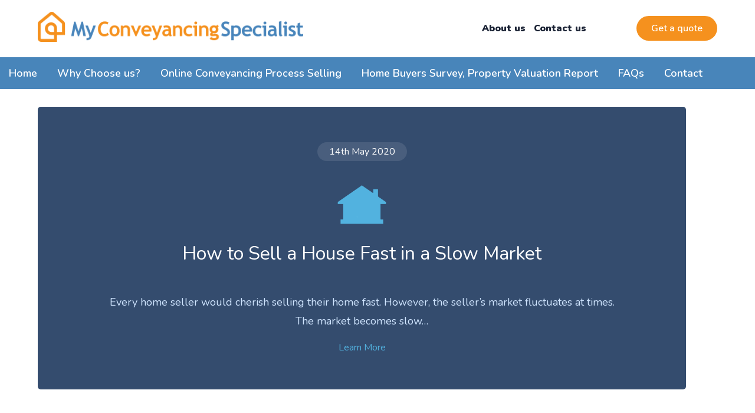

--- FILE ---
content_type: text/html; charset=UTF-8
request_url: https://www.myconveyancingspecialist.com/tag/slow-market/
body_size: 19118
content:
<!DOCTYPE html>

<html class="no-js" lang="en-GB">
	<head><meta charset="UTF-8"><script>if(navigator.userAgent.match(/MSIE|Internet Explorer/i)||navigator.userAgent.match(/Trident\/7\..*?rv:11/i)){var href=document.location.href;if(!href.match(/[?&]nowprocket/)){if(href.indexOf("?")==-1){if(href.indexOf("#")==-1){document.location.href=href+"?nowprocket=1"}else{document.location.href=href.replace("#","?nowprocket=1#")}}else{if(href.indexOf("#")==-1){document.location.href=href+"&nowprocket=1"}else{document.location.href=href.replace("#","&nowprocket=1#")}}}}</script><script>(()=>{class RocketLazyLoadScripts{constructor(){this.v="2.0.4",this.userEvents=["keydown","keyup","mousedown","mouseup","mousemove","mouseover","mouseout","touchmove","touchstart","touchend","touchcancel","wheel","click","dblclick","input"],this.attributeEvents=["onblur","onclick","oncontextmenu","ondblclick","onfocus","onmousedown","onmouseenter","onmouseleave","onmousemove","onmouseout","onmouseover","onmouseup","onmousewheel","onscroll","onsubmit"]}async t(){this.i(),this.o(),/iP(ad|hone)/.test(navigator.userAgent)&&this.h(),this.u(),this.l(this),this.m(),this.k(this),this.p(this),this._(),await Promise.all([this.R(),this.L()]),this.lastBreath=Date.now(),this.S(this),this.P(),this.D(),this.O(),this.M(),await this.C(this.delayedScripts.normal),await this.C(this.delayedScripts.defer),await this.C(this.delayedScripts.async),await this.T(),await this.F(),await this.j(),await this.A(),window.dispatchEvent(new Event("rocket-allScriptsLoaded")),this.everythingLoaded=!0,this.lastTouchEnd&&await new Promise(t=>setTimeout(t,500-Date.now()+this.lastTouchEnd)),this.I(),this.H(),this.U(),this.W()}i(){this.CSPIssue=sessionStorage.getItem("rocketCSPIssue"),document.addEventListener("securitypolicyviolation",t=>{this.CSPIssue||"script-src-elem"!==t.violatedDirective||"data"!==t.blockedURI||(this.CSPIssue=!0,sessionStorage.setItem("rocketCSPIssue",!0))},{isRocket:!0})}o(){window.addEventListener("pageshow",t=>{this.persisted=t.persisted,this.realWindowLoadedFired=!0},{isRocket:!0}),window.addEventListener("pagehide",()=>{this.onFirstUserAction=null},{isRocket:!0})}h(){let t;function e(e){t=e}window.addEventListener("touchstart",e,{isRocket:!0}),window.addEventListener("touchend",function i(o){o.changedTouches[0]&&t.changedTouches[0]&&Math.abs(o.changedTouches[0].pageX-t.changedTouches[0].pageX)<10&&Math.abs(o.changedTouches[0].pageY-t.changedTouches[0].pageY)<10&&o.timeStamp-t.timeStamp<200&&(window.removeEventListener("touchstart",e,{isRocket:!0}),window.removeEventListener("touchend",i,{isRocket:!0}),"INPUT"===o.target.tagName&&"text"===o.target.type||(o.target.dispatchEvent(new TouchEvent("touchend",{target:o.target,bubbles:!0})),o.target.dispatchEvent(new MouseEvent("mouseover",{target:o.target,bubbles:!0})),o.target.dispatchEvent(new PointerEvent("click",{target:o.target,bubbles:!0,cancelable:!0,detail:1,clientX:o.changedTouches[0].clientX,clientY:o.changedTouches[0].clientY})),event.preventDefault()))},{isRocket:!0})}q(t){this.userActionTriggered||("mousemove"!==t.type||this.firstMousemoveIgnored?"keyup"===t.type||"mouseover"===t.type||"mouseout"===t.type||(this.userActionTriggered=!0,this.onFirstUserAction&&this.onFirstUserAction()):this.firstMousemoveIgnored=!0),"click"===t.type&&t.preventDefault(),t.stopPropagation(),t.stopImmediatePropagation(),"touchstart"===this.lastEvent&&"touchend"===t.type&&(this.lastTouchEnd=Date.now()),"click"===t.type&&(this.lastTouchEnd=0),this.lastEvent=t.type,t.composedPath&&t.composedPath()[0].getRootNode()instanceof ShadowRoot&&(t.rocketTarget=t.composedPath()[0]),this.savedUserEvents.push(t)}u(){this.savedUserEvents=[],this.userEventHandler=this.q.bind(this),this.userEvents.forEach(t=>window.addEventListener(t,this.userEventHandler,{passive:!1,isRocket:!0})),document.addEventListener("visibilitychange",this.userEventHandler,{isRocket:!0})}U(){this.userEvents.forEach(t=>window.removeEventListener(t,this.userEventHandler,{passive:!1,isRocket:!0})),document.removeEventListener("visibilitychange",this.userEventHandler,{isRocket:!0}),this.savedUserEvents.forEach(t=>{(t.rocketTarget||t.target).dispatchEvent(new window[t.constructor.name](t.type,t))})}m(){const t="return false",e=Array.from(this.attributeEvents,t=>"data-rocket-"+t),i="["+this.attributeEvents.join("],[")+"]",o="[data-rocket-"+this.attributeEvents.join("],[data-rocket-")+"]",s=(e,i,o)=>{o&&o!==t&&(e.setAttribute("data-rocket-"+i,o),e["rocket"+i]=new Function("event",o),e.setAttribute(i,t))};new MutationObserver(t=>{for(const n of t)"attributes"===n.type&&(n.attributeName.startsWith("data-rocket-")||this.everythingLoaded?n.attributeName.startsWith("data-rocket-")&&this.everythingLoaded&&this.N(n.target,n.attributeName.substring(12)):s(n.target,n.attributeName,n.target.getAttribute(n.attributeName))),"childList"===n.type&&n.addedNodes.forEach(t=>{if(t.nodeType===Node.ELEMENT_NODE)if(this.everythingLoaded)for(const i of[t,...t.querySelectorAll(o)])for(const t of i.getAttributeNames())e.includes(t)&&this.N(i,t.substring(12));else for(const e of[t,...t.querySelectorAll(i)])for(const t of e.getAttributeNames())this.attributeEvents.includes(t)&&s(e,t,e.getAttribute(t))})}).observe(document,{subtree:!0,childList:!0,attributeFilter:[...this.attributeEvents,...e]})}I(){this.attributeEvents.forEach(t=>{document.querySelectorAll("[data-rocket-"+t+"]").forEach(e=>{this.N(e,t)})})}N(t,e){const i=t.getAttribute("data-rocket-"+e);i&&(t.setAttribute(e,i),t.removeAttribute("data-rocket-"+e))}k(t){Object.defineProperty(HTMLElement.prototype,"onclick",{get(){return this.rocketonclick||null},set(e){this.rocketonclick=e,this.setAttribute(t.everythingLoaded?"onclick":"data-rocket-onclick","this.rocketonclick(event)")}})}S(t){function e(e,i){let o=e[i];e[i]=null,Object.defineProperty(e,i,{get:()=>o,set(s){t.everythingLoaded?o=s:e["rocket"+i]=o=s}})}e(document,"onreadystatechange"),e(window,"onload"),e(window,"onpageshow");try{Object.defineProperty(document,"readyState",{get:()=>t.rocketReadyState,set(e){t.rocketReadyState=e},configurable:!0}),document.readyState="loading"}catch(t){console.log("WPRocket DJE readyState conflict, bypassing")}}l(t){this.originalAddEventListener=EventTarget.prototype.addEventListener,this.originalRemoveEventListener=EventTarget.prototype.removeEventListener,this.savedEventListeners=[],EventTarget.prototype.addEventListener=function(e,i,o){o&&o.isRocket||!t.B(e,this)&&!t.userEvents.includes(e)||t.B(e,this)&&!t.userActionTriggered||e.startsWith("rocket-")||t.everythingLoaded?t.originalAddEventListener.call(this,e,i,o):(t.savedEventListeners.push({target:this,remove:!1,type:e,func:i,options:o}),"mouseenter"!==e&&"mouseleave"!==e||t.originalAddEventListener.call(this,e,t.savedUserEvents.push,o))},EventTarget.prototype.removeEventListener=function(e,i,o){o&&o.isRocket||!t.B(e,this)&&!t.userEvents.includes(e)||t.B(e,this)&&!t.userActionTriggered||e.startsWith("rocket-")||t.everythingLoaded?t.originalRemoveEventListener.call(this,e,i,o):t.savedEventListeners.push({target:this,remove:!0,type:e,func:i,options:o})}}J(t,e){this.savedEventListeners=this.savedEventListeners.filter(i=>{let o=i.type,s=i.target||window;return e!==o||t!==s||(this.B(o,s)&&(i.type="rocket-"+o),this.$(i),!1)})}H(){EventTarget.prototype.addEventListener=this.originalAddEventListener,EventTarget.prototype.removeEventListener=this.originalRemoveEventListener,this.savedEventListeners.forEach(t=>this.$(t))}$(t){t.remove?this.originalRemoveEventListener.call(t.target,t.type,t.func,t.options):this.originalAddEventListener.call(t.target,t.type,t.func,t.options)}p(t){let e;function i(e){return t.everythingLoaded?e:e.split(" ").map(t=>"load"===t||t.startsWith("load.")?"rocket-jquery-load":t).join(" ")}function o(o){function s(e){const s=o.fn[e];o.fn[e]=o.fn.init.prototype[e]=function(){return this[0]===window&&t.userActionTriggered&&("string"==typeof arguments[0]||arguments[0]instanceof String?arguments[0]=i(arguments[0]):"object"==typeof arguments[0]&&Object.keys(arguments[0]).forEach(t=>{const e=arguments[0][t];delete arguments[0][t],arguments[0][i(t)]=e})),s.apply(this,arguments),this}}if(o&&o.fn&&!t.allJQueries.includes(o)){const e={DOMContentLoaded:[],"rocket-DOMContentLoaded":[]};for(const t in e)document.addEventListener(t,()=>{e[t].forEach(t=>t())},{isRocket:!0});o.fn.ready=o.fn.init.prototype.ready=function(i){function s(){parseInt(o.fn.jquery)>2?setTimeout(()=>i.bind(document)(o)):i.bind(document)(o)}return"function"==typeof i&&(t.realDomReadyFired?!t.userActionTriggered||t.fauxDomReadyFired?s():e["rocket-DOMContentLoaded"].push(s):e.DOMContentLoaded.push(s)),o([])},s("on"),s("one"),s("off"),t.allJQueries.push(o)}e=o}t.allJQueries=[],o(window.jQuery),Object.defineProperty(window,"jQuery",{get:()=>e,set(t){o(t)}})}P(){const t=new Map;document.write=document.writeln=function(e){const i=document.currentScript,o=document.createRange(),s=i.parentElement;let n=t.get(i);void 0===n&&(n=i.nextSibling,t.set(i,n));const c=document.createDocumentFragment();o.setStart(c,0),c.appendChild(o.createContextualFragment(e)),s.insertBefore(c,n)}}async R(){return new Promise(t=>{this.userActionTriggered?t():this.onFirstUserAction=t})}async L(){return new Promise(t=>{document.addEventListener("DOMContentLoaded",()=>{this.realDomReadyFired=!0,t()},{isRocket:!0})})}async j(){return this.realWindowLoadedFired?Promise.resolve():new Promise(t=>{window.addEventListener("load",t,{isRocket:!0})})}M(){this.pendingScripts=[];this.scriptsMutationObserver=new MutationObserver(t=>{for(const e of t)e.addedNodes.forEach(t=>{"SCRIPT"!==t.tagName||t.noModule||t.isWPRocket||this.pendingScripts.push({script:t,promise:new Promise(e=>{const i=()=>{const i=this.pendingScripts.findIndex(e=>e.script===t);i>=0&&this.pendingScripts.splice(i,1),e()};t.addEventListener("load",i,{isRocket:!0}),t.addEventListener("error",i,{isRocket:!0}),setTimeout(i,1e3)})})})}),this.scriptsMutationObserver.observe(document,{childList:!0,subtree:!0})}async F(){await this.X(),this.pendingScripts.length?(await this.pendingScripts[0].promise,await this.F()):this.scriptsMutationObserver.disconnect()}D(){this.delayedScripts={normal:[],async:[],defer:[]},document.querySelectorAll("script[type$=rocketlazyloadscript]").forEach(t=>{t.hasAttribute("data-rocket-src")?t.hasAttribute("async")&&!1!==t.async?this.delayedScripts.async.push(t):t.hasAttribute("defer")&&!1!==t.defer||"module"===t.getAttribute("data-rocket-type")?this.delayedScripts.defer.push(t):this.delayedScripts.normal.push(t):this.delayedScripts.normal.push(t)})}async _(){await this.L();let t=[];document.querySelectorAll("script[type$=rocketlazyloadscript][data-rocket-src]").forEach(e=>{let i=e.getAttribute("data-rocket-src");if(i&&!i.startsWith("data:")){i.startsWith("//")&&(i=location.protocol+i);try{const o=new URL(i).origin;o!==location.origin&&t.push({src:o,crossOrigin:e.crossOrigin||"module"===e.getAttribute("data-rocket-type")})}catch(t){}}}),t=[...new Map(t.map(t=>[JSON.stringify(t),t])).values()],this.Y(t,"preconnect")}async G(t){if(await this.K(),!0!==t.noModule||!("noModule"in HTMLScriptElement.prototype))return new Promise(e=>{let i;function o(){(i||t).setAttribute("data-rocket-status","executed"),e()}try{if(navigator.userAgent.includes("Firefox/")||""===navigator.vendor||this.CSPIssue)i=document.createElement("script"),[...t.attributes].forEach(t=>{let e=t.nodeName;"type"!==e&&("data-rocket-type"===e&&(e="type"),"data-rocket-src"===e&&(e="src"),i.setAttribute(e,t.nodeValue))}),t.text&&(i.text=t.text),t.nonce&&(i.nonce=t.nonce),i.hasAttribute("src")?(i.addEventListener("load",o,{isRocket:!0}),i.addEventListener("error",()=>{i.setAttribute("data-rocket-status","failed-network"),e()},{isRocket:!0}),setTimeout(()=>{i.isConnected||e()},1)):(i.text=t.text,o()),i.isWPRocket=!0,t.parentNode.replaceChild(i,t);else{const i=t.getAttribute("data-rocket-type"),s=t.getAttribute("data-rocket-src");i?(t.type=i,t.removeAttribute("data-rocket-type")):t.removeAttribute("type"),t.addEventListener("load",o,{isRocket:!0}),t.addEventListener("error",i=>{this.CSPIssue&&i.target.src.startsWith("data:")?(console.log("WPRocket: CSP fallback activated"),t.removeAttribute("src"),this.G(t).then(e)):(t.setAttribute("data-rocket-status","failed-network"),e())},{isRocket:!0}),s?(t.fetchPriority="high",t.removeAttribute("data-rocket-src"),t.src=s):t.src="data:text/javascript;base64,"+window.btoa(unescape(encodeURIComponent(t.text)))}}catch(i){t.setAttribute("data-rocket-status","failed-transform"),e()}});t.setAttribute("data-rocket-status","skipped")}async C(t){const e=t.shift();return e?(e.isConnected&&await this.G(e),this.C(t)):Promise.resolve()}O(){this.Y([...this.delayedScripts.normal,...this.delayedScripts.defer,...this.delayedScripts.async],"preload")}Y(t,e){this.trash=this.trash||[];let i=!0;var o=document.createDocumentFragment();t.forEach(t=>{const s=t.getAttribute&&t.getAttribute("data-rocket-src")||t.src;if(s&&!s.startsWith("data:")){const n=document.createElement("link");n.href=s,n.rel=e,"preconnect"!==e&&(n.as="script",n.fetchPriority=i?"high":"low"),t.getAttribute&&"module"===t.getAttribute("data-rocket-type")&&(n.crossOrigin=!0),t.crossOrigin&&(n.crossOrigin=t.crossOrigin),t.integrity&&(n.integrity=t.integrity),t.nonce&&(n.nonce=t.nonce),o.appendChild(n),this.trash.push(n),i=!1}}),document.head.appendChild(o)}W(){this.trash.forEach(t=>t.remove())}async T(){try{document.readyState="interactive"}catch(t){}this.fauxDomReadyFired=!0;try{await this.K(),this.J(document,"readystatechange"),document.dispatchEvent(new Event("rocket-readystatechange")),await this.K(),document.rocketonreadystatechange&&document.rocketonreadystatechange(),await this.K(),this.J(document,"DOMContentLoaded"),document.dispatchEvent(new Event("rocket-DOMContentLoaded")),await this.K(),this.J(window,"DOMContentLoaded"),window.dispatchEvent(new Event("rocket-DOMContentLoaded"))}catch(t){console.error(t)}}async A(){try{document.readyState="complete"}catch(t){}try{await this.K(),this.J(document,"readystatechange"),document.dispatchEvent(new Event("rocket-readystatechange")),await this.K(),document.rocketonreadystatechange&&document.rocketonreadystatechange(),await this.K(),this.J(window,"load"),window.dispatchEvent(new Event("rocket-load")),await this.K(),window.rocketonload&&window.rocketonload(),await this.K(),this.allJQueries.forEach(t=>t(window).trigger("rocket-jquery-load")),await this.K(),this.J(window,"pageshow");const t=new Event("rocket-pageshow");t.persisted=this.persisted,window.dispatchEvent(t),await this.K(),window.rocketonpageshow&&window.rocketonpageshow({persisted:this.persisted})}catch(t){console.error(t)}}async K(){Date.now()-this.lastBreath>45&&(await this.X(),this.lastBreath=Date.now())}async X(){return document.hidden?new Promise(t=>setTimeout(t)):new Promise(t=>requestAnimationFrame(t))}B(t,e){return e===document&&"readystatechange"===t||(e===document&&"DOMContentLoaded"===t||(e===window&&"DOMContentLoaded"===t||(e===window&&"load"===t||e===window&&"pageshow"===t)))}static run(){(new RocketLazyLoadScripts).t()}}RocketLazyLoadScripts.run()})();</script>
		
		<meta name="viewport" content="width=device-width, initial-scale=1.0" >
		<link rel="shortcut icon" href="https://www.myconveyancingspecialist.com/favicon.ico" type="image/x-icon">
		<script type="rocketlazyloadscript">
			FontAwesomeConfig = { searchPseudoElements: true };
		</script>
		<script type="rocketlazyloadscript" data-minify="1" defer data-rocket-src="https://www.myconveyancingspecialist.com/wp-content/cache/min/1/releases/v5.15.1/js/all.js?ver=1743175316"></script>
		<link rel="preconnect" href="https://fonts.gstatic.com">
		
		<script type="rocketlazyloadscript" data-rocket-src="//www.google.com/recaptcha/api.js"></script>
		<script type="rocketlazyloadscript" data-minify="1" data-rocket-src="https://www.myconveyancingspecialist.com/wp-content/cache/min/1/wp-content/plugins/wpcf7-recaptcha/assets/js/wpcf7-recaptcha-controls.js?ver=1743175316" data-rocket-defer defer></script>
					<!-- not a dynamic page -->
				<!-- event tracking -->
		<!-- Google Tag Manager -->
<script type="rocketlazyloadscript">(function(w,d,s,l,i){w[l]=w[l]||[];w[l].push({'gtm.start':
new Date().getTime(),event:'gtm.js'});var f=d.getElementsByTagName(s)[0],
j=d.createElement(s),dl=l!='dataLayer'?'&l='+l:'';j.async=true;j.src=
'https://www.googletagmanager.com/gtm.js?id='+i+dl;f.parentNode.insertBefore(j,f);
})(window,document,'script','dataLayer','GTM-N7MZXRR');</script>
<!-- End Google Tag Manager -->
        
        <meta name="viewport" content="width=device-width, initial-scale=1">
<meta name="google-site-verification" content="35aU6HOFfzbUDYVN_Ks-iCApR7CYGm4Zyzf3ACiaWB8" />
		
		
		<!-- Global site tag (gtag.js) - Google Analytics -->
<script type="rocketlazyloadscript" async data-rocket-src="https://www.googletagmanager.com/gtag/js?id=UA-136772977-1"></script>
<script type="rocketlazyloadscript">
  window.dataLayer = window.dataLayer || [];
  function gtag(){dataLayer.push(arguments);}
  gtag('js', new Date());

  gtag('config', 'UA-136772977-1');
	
	
</script>

                
                <!-- Track conversions -->
                <script type="rocketlazyloadscript">
                    function gtag_report_conversion(url) {
                      var callback = function () {
                        if (typeof(url) != 'undefined') {
                          window.location = url;
                        }
                      };
                      gtag('event', 'conversion', {
                          'send_to': 'AW-1016197253/W_hlCMaEhpUBEIXhx-QD',
                          'event_callback': callback
                      });
                      return false;
                    }
                </script>
		

		<!--<script type="rocketlazyloadscript" data-ad-client="ca-pub-0981894853839523" async data-rocket-src="https://pagead2.googlesyndication.com/pagead/js/adsbygoogle.js"></script>-->
		<!-- Google Tag Manager -->
<script type="rocketlazyloadscript">(function(w,d,s,l,i){w[l]=w[l]||[];w[l].push({'gtm.start':
new Date().getTime(),event:'gtm.js'});var f=d.getElementsByTagName(s)[0],
j=d.createElement(s),dl=l!='dataLayer'?'&l='+l:'';j.async=true;j.src=
'https://www.googletagmanager.com/gtm.js?id='+i+dl;f.parentNode.insertBefore(j,f);
})(window,document,'script','dataLayer','GTM-TWFKPKL');</script>
<!-- End Google Tag Manager -->
		
<!-- TrustBox script -->
<script type="rocketlazyloadscript" data-minify="1" data-rocket-type="text/javascript" data-rocket-src="https://www.myconveyancingspecialist.com/wp-content/cache/min/1/bootstrap/v5/tp.widget.bootstrap.min.js?ver=1743175316" async></script>
<!-- End TrustBox script -->
<meta name='robots' content='index, follow, max-image-preview:large, max-snippet:-1, max-video-preview:-1' />

	<!-- This site is optimized with the Yoast SEO Premium plugin v20.13 (Yoast SEO v26.8) - https://yoast.com/product/yoast-seo-premium-wordpress/ -->
	<title>slow market Archives - My Conveyancing Specialist</title>
<link data-rocket-prefetch href="https://fonts.googleapis.com" rel="dns-prefetch">
<link data-rocket-preload as="style" href="https://fonts.googleapis.com/css2?family=Nunito:wght@400;600;900&#038;display=swap" rel="preload">
<link href="https://fonts.googleapis.com/css2?family=Nunito:wght@400;600;900&#038;display=swap" media="print" onload="this.media=&#039;all&#039;" rel="stylesheet">
<noscript data-wpr-hosted-gf-parameters=""><link rel="stylesheet" href="https://fonts.googleapis.com/css2?family=Nunito:wght@400;600;900&#038;display=swap"></noscript>
	<link rel="canonical" href="https://www.myconveyancingspecialist.com/tag/slow-market/" />
	<meta property="og:locale" content="en_GB" />
	<meta property="og:type" content="article" />
	<meta property="og:title" content="slow market Archives" />
	<meta property="og:url" content="https://www.myconveyancingspecialist.com/tag/slow-market/" />
	<meta property="og:site_name" content="My Conveyancing Specialist" />
	<meta name="twitter:card" content="summary_large_image" />
	<script type="application/ld+json" class="yoast-schema-graph">{"@context":"https://schema.org","@graph":[{"@type":"CollectionPage","@id":"https://www.myconveyancingspecialist.com/tag/slow-market/","url":"https://www.myconveyancingspecialist.com/tag/slow-market/","name":"slow market Archives - My Conveyancing Specialist","isPartOf":{"@id":"https://www.myconveyancingspecialist.com/#website"},"breadcrumb":{"@id":"https://www.myconveyancingspecialist.com/tag/slow-market/#breadcrumb"},"inLanguage":"en-GB"},{"@type":"BreadcrumbList","@id":"https://www.myconveyancingspecialist.com/tag/slow-market/#breadcrumb","itemListElement":[{"@type":"ListItem","position":1,"name":"Home","item":"https://www.myconveyancingspecialist.com/"},{"@type":"ListItem","position":2,"name":"slow market"}]},{"@type":"WebSite","@id":"https://www.myconveyancingspecialist.com/#website","url":"https://www.myconveyancingspecialist.com/","name":"My Conveyancing Specialist","description":"","publisher":{"@id":"https://www.myconveyancingspecialist.com/#organization"},"potentialAction":[{"@type":"SearchAction","target":{"@type":"EntryPoint","urlTemplate":"https://www.myconveyancingspecialist.com/?s={search_term_string}"},"query-input":{"@type":"PropertyValueSpecification","valueRequired":true,"valueName":"search_term_string"}}],"inLanguage":"en-GB"},{"@type":"Organization","@id":"https://www.myconveyancingspecialist.com/#organization","name":"My Conveyancing Specialist","url":"https://www.myconveyancingspecialist.com/","logo":{"@type":"ImageObject","inLanguage":"en-GB","@id":"https://www.myconveyancingspecialist.com/#/schema/logo/image/","url":"https://www.myconveyancingspecialist.com/wp-content/uploads/2021/05/conveyancing-favicon-1.png","contentUrl":"https://www.myconveyancingspecialist.com/wp-content/uploads/2021/05/conveyancing-favicon-1.png","width":64,"height":57,"caption":"My Conveyancing Specialist"},"image":{"@id":"https://www.myconveyancingspecialist.com/#/schema/logo/image/"},"sameAs":["https://www.facebook.com/myconveyancingspecialist/"]}]}</script>
	<!-- / Yoast SEO Premium plugin. -->


<link href='https://fonts.gstatic.com' crossorigin rel='preconnect' />
<link rel="alternate" type="application/rss+xml" title="My Conveyancing Specialist &raquo; slow market Tag Feed" href="https://www.myconveyancingspecialist.com/tag/slow-market/feed/" />
<style id='wp-img-auto-sizes-contain-inline-css' type='text/css'>
img:is([sizes=auto i],[sizes^="auto," i]){contain-intrinsic-size:3000px 1500px}
/*# sourceURL=wp-img-auto-sizes-contain-inline-css */
</style>
<style id='wp-emoji-styles-inline-css' type='text/css'>

	img.wp-smiley, img.emoji {
		display: inline !important;
		border: none !important;
		box-shadow: none !important;
		height: 1em !important;
		width: 1em !important;
		margin: 0 0.07em !important;
		vertical-align: -0.1em !important;
		background: none !important;
		padding: 0 !important;
	}
/*# sourceURL=wp-emoji-styles-inline-css */
</style>
<style id='wp-block-library-inline-css' type='text/css'>
:root{--wp-block-synced-color:#7a00df;--wp-block-synced-color--rgb:122,0,223;--wp-bound-block-color:var(--wp-block-synced-color);--wp-editor-canvas-background:#ddd;--wp-admin-theme-color:#007cba;--wp-admin-theme-color--rgb:0,124,186;--wp-admin-theme-color-darker-10:#006ba1;--wp-admin-theme-color-darker-10--rgb:0,107,160.5;--wp-admin-theme-color-darker-20:#005a87;--wp-admin-theme-color-darker-20--rgb:0,90,135;--wp-admin-border-width-focus:2px}@media (min-resolution:192dpi){:root{--wp-admin-border-width-focus:1.5px}}.wp-element-button{cursor:pointer}:root .has-very-light-gray-background-color{background-color:#eee}:root .has-very-dark-gray-background-color{background-color:#313131}:root .has-very-light-gray-color{color:#eee}:root .has-very-dark-gray-color{color:#313131}:root .has-vivid-green-cyan-to-vivid-cyan-blue-gradient-background{background:linear-gradient(135deg,#00d084,#0693e3)}:root .has-purple-crush-gradient-background{background:linear-gradient(135deg,#34e2e4,#4721fb 50%,#ab1dfe)}:root .has-hazy-dawn-gradient-background{background:linear-gradient(135deg,#faaca8,#dad0ec)}:root .has-subdued-olive-gradient-background{background:linear-gradient(135deg,#fafae1,#67a671)}:root .has-atomic-cream-gradient-background{background:linear-gradient(135deg,#fdd79a,#004a59)}:root .has-nightshade-gradient-background{background:linear-gradient(135deg,#330968,#31cdcf)}:root .has-midnight-gradient-background{background:linear-gradient(135deg,#020381,#2874fc)}:root{--wp--preset--font-size--normal:16px;--wp--preset--font-size--huge:42px}.has-regular-font-size{font-size:1em}.has-larger-font-size{font-size:2.625em}.has-normal-font-size{font-size:var(--wp--preset--font-size--normal)}.has-huge-font-size{font-size:var(--wp--preset--font-size--huge)}.has-text-align-center{text-align:center}.has-text-align-left{text-align:left}.has-text-align-right{text-align:right}.has-fit-text{white-space:nowrap!important}#end-resizable-editor-section{display:none}.aligncenter{clear:both}.items-justified-left{justify-content:flex-start}.items-justified-center{justify-content:center}.items-justified-right{justify-content:flex-end}.items-justified-space-between{justify-content:space-between}.screen-reader-text{border:0;clip-path:inset(50%);height:1px;margin:-1px;overflow:hidden;padding:0;position:absolute;width:1px;word-wrap:normal!important}.screen-reader-text:focus{background-color:#ddd;clip-path:none;color:#444;display:block;font-size:1em;height:auto;left:5px;line-height:normal;padding:15px 23px 14px;text-decoration:none;top:5px;width:auto;z-index:100000}html :where(.has-border-color){border-style:solid}html :where([style*=border-top-color]){border-top-style:solid}html :where([style*=border-right-color]){border-right-style:solid}html :where([style*=border-bottom-color]){border-bottom-style:solid}html :where([style*=border-left-color]){border-left-style:solid}html :where([style*=border-width]){border-style:solid}html :where([style*=border-top-width]){border-top-style:solid}html :where([style*=border-right-width]){border-right-style:solid}html :where([style*=border-bottom-width]){border-bottom-style:solid}html :where([style*=border-left-width]){border-left-style:solid}html :where(img[class*=wp-image-]){height:auto;max-width:100%}:where(figure){margin:0 0 1em}html :where(.is-position-sticky){--wp-admin--admin-bar--position-offset:var(--wp-admin--admin-bar--height,0px)}@media screen and (max-width:600px){html :where(.is-position-sticky){--wp-admin--admin-bar--position-offset:0px}}
/*wp_block_styles_on_demand_placeholder:697aa1a19892d*/
/*# sourceURL=wp-block-library-inline-css */
</style>
<style id='classic-theme-styles-inline-css' type='text/css'>
/*! This file is auto-generated */
.wp-block-button__link{color:#fff;background-color:#32373c;border-radius:9999px;box-shadow:none;text-decoration:none;padding:calc(.667em + 2px) calc(1.333em + 2px);font-size:1.125em}.wp-block-file__button{background:#32373c;color:#fff;text-decoration:none}
/*# sourceURL=/wp-includes/css/classic-themes.min.css */
</style>
<link rel='stylesheet' id='normalize-css' href='https://www.myconveyancingspecialist.com/wp-content/themes/pim_conveyancing/css/normalize.css' type='text/css' media='all' />
<link rel='stylesheet' id='style-css' href='https://www.myconveyancingspecialist.com/wp-content/themes/pim_conveyancing/css/style.css' type='text/css' media='all' />
<style id='rocket-lazyload-inline-css' type='text/css'>
.rll-youtube-player{position:relative;padding-bottom:56.23%;height:0;overflow:hidden;max-width:100%;}.rll-youtube-player:focus-within{outline: 2px solid currentColor;outline-offset: 5px;}.rll-youtube-player iframe{position:absolute;top:0;left:0;width:100%;height:100%;z-index:100;background:0 0}.rll-youtube-player img{bottom:0;display:block;left:0;margin:auto;max-width:100%;width:100%;position:absolute;right:0;top:0;border:none;height:auto;-webkit-transition:.4s all;-moz-transition:.4s all;transition:.4s all}.rll-youtube-player img:hover{-webkit-filter:brightness(75%)}.rll-youtube-player .play{height:100%;width:100%;left:0;top:0;position:absolute;background:url(https://www.myconveyancingspecialist.com/wp-content/plugins/wp-rocket/assets/img/youtube.png) no-repeat center;background-color: transparent !important;cursor:pointer;border:none;}
/*# sourceURL=rocket-lazyload-inline-css */
</style>
<script type="rocketlazyloadscript" data-rocket-type="text/javascript" data-rocket-src="https://www.myconveyancingspecialist.com/wp-includes/js/jquery/jquery.min.js?ver=3.7.1" id="jquery-core-js" data-rocket-defer defer></script>
<script type="rocketlazyloadscript" data-rocket-type="text/javascript" data-rocket-src="https://www.myconveyancingspecialist.com/wp-includes/js/jquery/jquery-migrate.min.js?ver=3.4.1" id="jquery-migrate-js" data-rocket-defer defer></script>
<script type="rocketlazyloadscript" data-minify="1" data-rocket-type="text/javascript" data-rocket-src="https://www.myconveyancingspecialist.com/wp-content/cache/min/1/wp-content/themes/pim_conveyancing/js/custom.js?ver=1743175316" id="custom-js" data-rocket-defer defer></script>
<link rel="https://api.w.org/" href="https://www.myconveyancingspecialist.com/wp-json/" /><link rel="alternate" title="JSON" type="application/json" href="https://www.myconveyancingspecialist.com/wp-json/wp/v2/tags/66" /><link rel="EditURI" type="application/rsd+xml" title="RSD" href="https://www.myconveyancingspecialist.com/xmlrpc.php?rsd" />
<meta name="generator" content="WordPress 6.9" />
<link rel="icon" href="https://www.myconveyancingspecialist.com/wp-content/uploads/2021/05/conveyancing-favicon-1.png" sizes="32x32" />
<link rel="icon" href="https://www.myconveyancingspecialist.com/wp-content/uploads/2021/05/conveyancing-favicon-1.png" sizes="192x192" />
<link rel="apple-touch-icon" href="https://www.myconveyancingspecialist.com/wp-content/uploads/2021/05/conveyancing-favicon-1.png" />
<meta name="msapplication-TileImage" content="https://www.myconveyancingspecialist.com/wp-content/uploads/2021/05/conveyancing-favicon-1.png" />
		<style type="text/css" id="wp-custom-css">
			header .cta-button {
	  display: inline-block;
    color: #fff;
    padding: 10px 25px;
    border-radius: 25px;
    border: 0;
    font-weight: 600;
    background-color: #F5911E;
	margin: 0 0 0 25px;
}
header .header-top .wrap>div:nth-child(2) {
	align-items: center;
}

footer.site-footer .wrap:nth-child(1)>div:nth-child(3) ul li {
	padding: 7px 0;
}

section.advice .filter {
    background-color: rgba(0,0,0,.75);
}
.banner-button:nth-child(1) img {
    max-width: 71px;
    height: auto;
}
.banner-button:nth-child(2) img {
    max-width: 85px;
    height: auto;
}
.extra-menu {
    padding: 20px 0;
    background-color: #2d628f;
}
.extra-menu h3 {
    margin: 10px 0;
    color: white;
    font-weight: 400;
    font-size: 28px;
}
.extra-menu ul {
    padding: 0;
    margin-bottom: 30px;
    displaY: flex;
    flex-wrap: wrap;
    list-style: none;
    justify-content: space-between;
}
.extra-menu ul.top-content li {
    width: calc((100% / 2) - 20px);
    margin-bottom: 10px;
}
.extra-menu ul.top-locations li {
    width: calc((100% / 3) - 20px);
    margin-bottom: 10px;
}
@media(max-width: 768px) {
    .extra-menu ul li {
        width: 100%!important;
    }
	header .header-top .wrap .logo {
		max-width: calc(100% - 70px)
	}
	header .header-top .wrap {
		displaY: flex!important;
	}
}
.extra-menu ul li a {
    color: white;
    font-size: 20px;
    font-weight: 600;
}
#wpcf7-f5780-p5781-o1 form {
    width: 100%;
    max-width: 100%!important;
}
.slidecontainer {
    box-sizing: border-box;
    padding: 20px;
    width: 100%;
    max-width: 800px;
    background-color: #eee;
}
#slider {
  background: linear-gradient(to right, #F5911E 0%, #F5911E 35%, #ddd 35%, #ddd 100%);
  /*border: solid 1px #F5911E;*/
  border-radius: 8px;
  height: 15px;
  width: 100%;
  outline: none;
  transition: background 450ms ease-in;
  -webkit-appearance: none;
}
input[type='range']::-webkit-slider-thumb {
      width: 30px;
      -webkit-appearance: none;
      height: 30px;
    border-radius: 50%;
      cursor: ew-resize;
      background: #F5911E;
    }
.number-input {
    display: flex;
    align-items: center;
}
.number-input p {
    margin-right: 10px;
}
.slidecontainer  input#amount {
    background-color: #ddd;
    border: 0;
    padding: 3px;
}
.slidecontainer input[type=submit] {
    border: 0;
    background-color: #F5911E;
    margin-left: 10px;
    padding: 5px 20px;
    border-radius: 20px;
    font-weight: 600;
    color: white;
}
.full {
    display: flex;
    max-width: 700px;
    width: 100%!important;
    flex-wrap: wrap;
    justify-content: space-between;
}
.full input {
    max-width: 100%!important;
}
.full > *:nth-child(1),
.full > *:nth-child(2) {
    width: calc(50% - 10px);
}
.full > *:nth-child(3) {
    width: 100%;
}
.full > *:nth-child(4) {
    widtH: calc(100% - 200px)
}
.full > *:nth-child(5) {
    width: 180px;
}
.full > *:nth-child(7),
.full > *:nth-child(8) {
    width: calc(50% - 10px);
}
.radio-iam {
    widtH: 100%
}
.radio-iam > span {
    display: flex;
    margin-bottom: 20px;
    flex-wrap: wrap;
    width: 100%;
    justify-content: space-between;
}
.radio-iam > span >span:nth-child(1) {
    margin-lefT: 0;
}
.radio-iam > span label {
    display: flex;
    align-items: center;
}
.radio-iam > span label input {
    width: 20px!important;
    margin: 20px 5px 20px 0
}
.location-menus h3 {
    font-weight: 400;
}
.location-menus ul {
    padding: 0;
    list-style: none;
    displaY: flex;
    flex-wrap: wrap;
    justify-content: space-around;
}
.location-menus ul li {
    width: calc((100% / 3) - 20px);
    padding: 5px 0;
    box-sizing: border-box;
}
.location-menus ul li a {
    font-weight: 600;
    color: #555;
}
@media(max-width: 769px) {
    .location-menus ul li {
        width: 100%;
    }
}
.location-content ul,
.location-content ol {
  margin: 30px 0;
    border-top: 1px solid #B9D1DB;
    border-bottom: 1px solid #B9D1DB;
    padding-top: 30px;
    padding-bottom: 30px;
}
.location-content ul li,
.location-content ol li{
line-height: 1.6;
    padding: 7px 0;
    color: #555;
}
.location-content ul li,
.location-content ol li {
    line-height: 1.8;
}
.st-page-title {
    width: 1000px;
}
.st-page-title h1 {
    text-align: left;
    margin-bottom: -20px;
}
@media(max-width: 769px) {
    .st-page-title h1 {
        font-size: 32px;
    }
    section.advice .filter .wrap {
        display: block
    }
}
#wpcf7-f5245-p5256-o1 {
    text-align: left;
}
#wpcf7-f5245-p5256-o1 label {
    margin-bottom: 15px;
    display: block;
}
#wpcf7-f5245-p5256-o1 input{
    width: 100%;
}
.tabcontent ul {
    padding-left: 20px;
}

.tabcontent ul li {
    font-size: 18px;
    padding: 3px 0;
}
.home-section-1 {
    background-color: #eef9fd;
}
@media(min-width: 1400px) {
.home-section-1 .wrap .content-flex {
    margin-left: -150px;
    width: calc(100% + 150px);
}
}
.single-post .date {
        displaY: none!important;
    }
.single-post .single-heading {
    padding: 1px 0;
}
.single-post .single-heading h1 {
    margin-top: .67em;
}
section.advice .filter .wrap {
    justify-content: space-between;
}
section.advice .filter .wrap > * {
        flex: 1;
}
section.advice .filter .wrap > div:nth-child(2) {
    text-align: center;
}
.location-content form {
    max-width: 450px;
}
.location-content .wpcf7 .wpcf7-submit {
    width: auto!important;
}
.content-1 h1 {
    text-align: left;
}
.home-banner h2 {
    font-size: 56px;
}
@media(max-width: 769px) {
    .home-banner h2 {
        font-size: 32px;
    }
}
.single .quote-link {
            display: inline-block;
            color: #fff;
            padding: 10px 25px;
            border-radius: 25px;
            font-weight: 600;
            margin: 25px 0;
    font-size: 22px;
            background-color: #F5911E;
        }
.site-footer h5 {
    font-size: 20px;
    margin: 0
}
.nav-links a {
    background-color: #344C6E;
    padding: 3px 10px;
    color: white;
    border-radius: 3px;
}
.location-content .wpcf7 {
    text-align: left;
}
.location-content .wpcf7 input:not(.wpcf7-submit)
{
    width: 100%;
    text-align: left;
}
.location-content .wpcf7 input {
    margin-bottom: 10px;
}
.totop {
    cursor: pointer;
}

button.button {
    display: inline-block;
    color: #fff;
    padding: 10px 25px;
    border-radius: 25px;
    font-weight: 600;
    margin: 25px 0;
    background-color: #4885BA;
    border: 0;
}
.home-section-1 .wrap .content-flex .left button,
button.button {
    background-color: #344C6E;
}
.home-banner .wrap .button-flex>div a,
.home-section-1 .wrap .content-flex .right a,
.staggered .row:nth-child(odd) .content a,
section.advice .filter .wrap .button,
.home-section-2 .wrap:nth-child(2) .row>div:nth-child(2) a.button,
.home-banner .wrap .button-flex>div button,
.home-section-1 .wrap .content-flex .right button,
.staggered .row:nth-child(odd) .content button,
section.advice .filter .wrap .button,
.home-section-2 .wrap:nth-child(2) .row>div:nth-child(2) button.button{
    //background-color: #965001;
    background-color: #344C6E;
}
section.advice .filter .wrap div .h3 {
    font-size: 28px;
    margin: 5px 0;
    font-weight: 400;
}
.staggered .row>div .tag {
    color: #344C6E;
}

/********/
.quote-section {
	    background: #f5f5f5;
	    padding: 70px 0;
	}
	.quote-inner {
			background: #2B689D;
			border-radius: 15px;
			overflow: hidden;
			margin-bottom: 30px;
	}
	.quote-top {
	    background: #fff;
	    padding: 25px 20px;
	    display: flex;
	    align-items: center;
	    gap: 20px;
	}
	.quote-thumb {
	    width: 30%;
	    min-width: 200px;
	    padding-right: 20px;
	}
	.quote-desc h3 {
	    margin: 0;
	    font-weight: 600;
	    font-size: 28px;
	}
	.quote-desc h6 {
	    margin: 5px 0;
	    font-size: 17px;
	    font-weight: 600;
	    color: #f5911e;
	}
	.quote-desc p {
	    margin: 0;
	}
	.quote-review {
	    min-width: 200px;
	    text-align: center;
	}
	.legal-fee {
	    min-width: 100px;
	    text-align: right;
	    font-size: 30px;
	    font-weight: bold;
	}
	.legal-fee span{
		display: block;
		font-size: 50%;
	}


	.quote-center {
	    background: #4885BA;
	    display: flex;
	    padding: 20px;
	}
	.quote-cost{
		min-width: 100%;
	}
	.quote-cost ul {
		padding: 0;
		list-style: none;
	    display: flex;
	    gap: 10px;
	    align-items: center;
	    justify-content: space-around;
	}
	.quote-cost ul li {
	    color: #fff;
	    text-align: center;
	}
	.quote-cost ul li span{
		display: block;
	}


	.quote-bottom {
        background: #2B689D;
	    display: flex;
	    padding: 15px;
	    align-items: center;
	    justify-content: space-between;
	    gap: 10px;
	    color: #fff;
	}
	.quote-bottom a{
		color: #fff;
		font-weight: bold;
	}
	.bottom-right a {
	    background: #EC8615;
	    padding: 9px 15px;
	    display: inline-block;
	    border-radius: 30px;
	    text-transform: uppercase;
	    color: #fff;
	    font-weight: bold;
	}
	button.expand-quote-btn {
	    background: #fff;
        color: #000;
	    border: none;
	    padding: 9px 15px;
	    display: inline-block;
	    border-radius: 30px;
	    text-transform: uppercase;
	    font-weight: bold;
	}
	.expanded-quote {
	    width: 100% !important;
	    max-width: 700px;
	    margin: 0 auto !important;
	    color: #fff;
	    padding: 40px 15px;
	    display: none;
	}
	.expanded-quote h5 {
	    font-weight: normal;
	    font-size: 18px;
	    margin: 0;
	}
	.expanded-quote ul {
	    padding: 0;
	    list-style: none;
	    margin: 0;
	}	
	.expanded-quote ul li {
	    border-bottom: 1px solid rgb(255 255 255 / 30%);
	    padding: 13px 0;
	    display: flex;
	    justify-content: space-between;
	    gap: 10px;
	}


/***  20-01-2024 ***/


    .container-sec	.row {
       display: flex;
       gap: 60px;
   }
   .container-sec .box_equal {
    width: 33%;
    border: 2px solid #ccc;
    padding: 30px;
    border-radius: 10px;
    overflow: hidden;
}
.container-sec {
    max-width: 100%;
    margin: auto;
    margin-top: 80px;
    padding: 0 80px;
}
.container-sec .logo_page img {
    max-width: 340px;
}
.container-sec .small_box_blue h3 {
 background: #355fb2;
 color: #fff;
 text-align: center;
 padding: 9px 10px;
 margin: 0px;
 margin: 0px;
}
.container-sec .box_equal.second_box {
 border: none;
}
.container-sec .small_box_blue {
    border: 2px solid #ccc;
    margin-bottom: 20px;
    border-radius: 10px;
    overflow: hidden;
}
.container-sec .box_equal.second_box {
	padding: 0px;
}
.container-sec .price_title {
	text-align: center;
	margin-bottom: 35px;
}
.container-sec .price_table {
	padding: 0 25px 25px 25px;
}
.container-sec .price_table table {
	width: 100%;
}
.container-sec .bottom_content_table {
	border-top: 2px solid #ccc;
	padding: 0 25px 30px 25px;
}
.container-sec .box_equal .success {
    background: #6cc34f;
    color: #fff;
    border: none !important;
    padding: 10px 30px;
    font-size: 20px;
    width: 94%;
    font-weight: 600;
    margin-bottom: 17px;
}
.container-sec .price_title {
	margin-bottom: 0;
}
.container-sec .box_equal.third_box h2 {
    margin-top: 0px;
    color: #355fb2;
    font-size: 22px;
    font-weight: 600;
    margin-bottom: 10px;
}
.container-sec .box_equal_small_box {
    margin-bottom: 0;
}
.container-sec .box_equal.third_box {
	padding: 0px;
}
.container-sec .box_equal table{
	width:100%;
}
.container-sec .box_equal.second_box td {
    padding: 4px 0px 4px 10px;
}


.container-sec .box_equal.third_box .box_equal_small_box {
    padding: 20px 20px 30px 20px;
    border-bottom: 1px solid #ccc;
}
.container-sec .box_equal.third_box .box_equal_small_box td {
	padding: 5px 20px 5px 0px;
}

.container-sec .box_equal.first_box h2 {
    font-size: 20px;
    font-weight: 700;
}
.container-sec .box_equal.first_box  h3 {
    font-size: 23px;
    font-weight: 400;
    margin-top: 0px;
    margin-bottom: 0px;
}
.container-sec .box_equal.first_box h3 {
    margin-bottom: 20px;
}

.container-sec .box_equal.second_box h3 {
    font-size: 18px;
    padding: 15px 0;
}
.container-sec .price_title h1 {

    margin-bottom: 0px;
    line-height: 7px;
    font-size: 28px;
    font-weight: 700;
    color: #355fb2;
}

.container-sec .box_equal.first_box p.mb-0 {
    margin: 0px;
}

.container-sec .box_equal p.mb-0 a {
    color: #4885BA;
    font-weight: 600;
}

.container-sec .box_equal table tr td:nth-child(2n) {
    text-align: right;
}

@media (min-width:992px) and (max-width:1200px){ 
    .container-sec	.row {
        gap: 20px;
    }
    .container-sec .box_equal {
        box-sizing: border-box;
    }
}


@media (max-width:992px) {
	.container-sec {
		padding: 0 20px;
	}
	.row {
        display: flex;
        gap: 20px;
        flex-direction: column;
    }
    .container-sec .box_equal {
        width: 100%;
    }
    .container-sec .box_equal {
        box-sizing: border-box;
    }

}

.mobile-home-banner {
	 padding: 40px 0;
	 background-size: cover;
	 background-position: center;
}
 .mobile-home-banner .wrap {
	 text-align: center;
	 color: white;
}
 .mobile-home-banner .wrap p {
	 color: white;
}
 .mobile-home-banner .wrap .button-flex {
	 margin-top: 30px;
	 display: flex;
	 flex-wrap: wrap;
	 align-items: center;
	 justify-content: space-around;
}
 .mobile-home-banner .wrap .button-flex > div {
	 padding: 20px 40px;
	 background-color: white;
	 color: #1A2234;
	 border-radius: 40px;
	 margin-bottom: 20px;
}
 .mobile-home-banner .wrap .button-flex > div a {
	 color: white;
	 background-color: #f5911e;
	 display: inline-block;
	 padding: 15px 25px;
	 font-weight: 900;
	 border-radius: 25px;
}
 .home-banner {
	 padding: 40px 0;
	 background-size: cover;
	 background-position: center;
}
 .home-banner .wrap {
	 text-align: center;
	 color: white;
}
 .home-banner .wrap p {
	 color: white;
}
 .home-banner .wrap .button-flex {
	 margin-top: 30px;
	 display: flex;
	 flex-wrap: wrap;
	 align-items: center;
	 justify-content: space-around;
}
 .home-banner .wrap .button-flex > div {
	 padding: 20px 40px;
	 background-color: white;
	 color: #1A2234;
	 border-radius: 40px;
	 margin-bottom: 20px;
}
 .home-banner .wrap .button-flex > div a {
	 color: white;
	 background-color: #f5911e;
	 display: inline-block;
	 padding: 15px 25px;
	 font-weight: 900;
	 border-radius: 25px;
}
 


		</style>
		<noscript><style id="rocket-lazyload-nojs-css">.rll-youtube-player, [data-lazy-src]{display:none !important;}</style></noscript>		
		<!-- Global site tag (gtag.js) - Google Ads: 346085671 -->
		<script type="rocketlazyloadscript" async data-rocket-src="https://www.googletagmanager.com/gtag/js?id=AW-346085671"></script>
		<script type="rocketlazyloadscript">
		  window.dataLayer = window.dataLayer || [];
		  function gtag(){dataLayer.push(arguments);}
		  gtag('js', new Date());

		  gtag('config', 'AW-346085671');
		</script>
				<script type="rocketlazyloadscript" data-rocket-type='text/javascript' data-rocket-src='data:text/javascript;base64, [base64]' data-rocket-defer defer></script>
	<meta name="generator" content="WP Rocket 3.20.3" data-wpr-features="wpr_delay_js wpr_defer_js wpr_minify_js wpr_lazyload_images wpr_lazyload_iframes wpr_preconnect_external_domains wpr_image_dimensions wpr_cdn wpr_preload_links wpr_desktop" /></head>
	<body class="archive tag tag-slow-market tag-66 wp-theme-pim_conveyancing" >
		<!-- Facebook Pixel Code -->
		<script type="rocketlazyloadscript">
		  !function(f,b,e,v,n,t,s)
		  {if(f.fbq)return;n=f.fbq=function(){n.callMethod?
		  n.callMethod.apply(n,arguments):n.queue.push(arguments)};
		  if(!f._fbq)f._fbq=n;n.push=n;n.loaded=!0;n.version='2.0';
		  n.queue=[];t=b.createElement(e);t.async=!0;
		  t.src=v;s=b.getElementsByTagName(e)[0];
		  s.parentNode.insertBefore(t,s)}(window, document,'script',
		  'https://connect.facebook.net/en_US/fbevents.js');
		  fbq('init', '371406810315365');
		  fbq('track', 'PageView');
		</script>
		<noscript><img height="1" width="1" style="display:none"
		  src="https://www.facebook.com/tr?id=371406810315365&ev=PageView&noscript=1"
		/></noscript>
		<!-- End Facebook Pixel Code -->
		<header  id="site-header">
			<div  class="header-top">
				<div  class="wrap">
					<a class="logo" href="https://www.myconveyancingspecialist.com/" rel="home">
											<img width="480" height="54" src="data:image/svg+xml,%3Csvg%20xmlns='http://www.w3.org/2000/svg'%20viewBox='0%200%20480%2054'%3E%3C/svg%3E" alt="My Conveyancing Specialist logo" data-lazy-src="https://www.myconveyancingspecialist.com/wp-content/uploads/2021/04/my-conveyancing-specialist.png" /><noscript><img width="480" height="54" src="https://www.myconveyancingspecialist.com/wp-content/uploads/2021/04/my-conveyancing-specialist.png" alt="My Conveyancing Specialist logo" /></noscript>										</a><!-- .logo -->
					<div class="right">
						<div class="menu-top-nav-container"><ul id="menu-top-nav" class="primary-menu"><li id="menu-item-5322" class="menu-item menu-item-type-post_type menu-item-object-page menu-item-5322"><a href="https://www.myconveyancingspecialist.com/about-us/">About us</a></li>
<li id="menu-item-5321" class="menu-item menu-item-type-post_type menu-item-object-page menu-item-5321"><a href="https://www.myconveyancingspecialist.com/contact/">Contact us</a></li>
</ul></div>						<ul class="social">
													<li>
								<a href="https://www.facebook.com/myconveyancingspecialist/"><i class="fab fa-facebook-f"></i></a>
							</li>
													<li>
								<a href="https://www.linkedin.com/company/my-conveyancing-specialist"><i class="fab fa-linkedin-in"></i></a>
							</li>
												</ul>
						<a class="cta-button" href="https://www.myconveyancingspecialist.com/conveyancing-quotes-data/">Get a quote</a>
					</div>
					<button class="menu-button" aria-label="mobile menu button"><i class="fas fa-bars"></i><i class="fas fa-times"></i></button>
				</div>			
			</div>
			<nav id="site-navigation" class="main-navigation" role="navigation">
				<div  class="wrap">
				<div class="menu-main-menu-container"><ul id="menu-main-menu" class="primary-menu"><li id="menu-item-5319" class="menu-item menu-item-type-post_type menu-item-object-page menu-item-home menu-item-5319"><a href="https://www.myconveyancingspecialist.com/">Home</a></li>
<li id="menu-item-5318" class="menu-item menu-item-type-post_type menu-item-object-page menu-item-5318"><a href="https://www.myconveyancingspecialist.com/why-choose-us/">Why Choose us?</a></li>
<li id="menu-item-5539" class="menu-item menu-item-type-post_type menu-item-object-page menu-item-5539"><a href="https://www.myconveyancingspecialist.com/conveyancing-services/">Online Conveyancing Process Selling</a></li>
<li id="menu-item-5316" class="menu-item menu-item-type-post_type menu-item-object-page menu-item-5316"><a href="https://www.myconveyancingspecialist.com/home-surveys/">Home Buyers Survey, Property Valuation Report</a></li>
<li id="menu-item-5315" class="menu-item menu-item-type-post_type menu-item-object-page menu-item-5315"><a href="https://www.myconveyancingspecialist.com/faqs/">FAQs</a></li>
<li id="menu-item-5323" class="menu-item menu-item-type-post_type menu-item-object-page menu-item-5323"><a href="https://www.myconveyancingspecialist.com/contact/">Contact</a></li>
</ul></div>				</div>
			</nav><!-- .main-navigation -->
		</header><!-- #site-header --><div  class="content-area">
	<div class="wrap">
		<div  class="post-grid">
							<div class="block">
	<span class="date">14th May 2020</span>
	<div class="icon">
				<div class="inner"></div>
	</div>
	<h2 class="entry-title"><a href="https://www.myconveyancingspecialist.com/how-to-sell-a-house-fast-in-a-slow-market/">How to Sell a House Fast in a Slow Market</a></h2>
	<p>Every home seller would cherish selling their home fast. However, the seller’s market fluctuates at times. The market becomes slow&hellip;</p>
	<div class="read-more-container"><a href="https://www.myconveyancingspecialist.com/how-to-sell-a-house-fast-in-a-slow-market/" class="btn read-more">Learn More</a></div>
</div><!-- .blog-listing -->								</div><!-- .post-grid -->
	</div><!-- .wrap -->
</div><!-- .content-area -->
	
	<footer class="site-footer">
		<div class="wrap">
			<div>
				<h4>About us</h4>
				Get the best property professionals working for you to ensure your move is both smooth and prompt. Conveyancing and survey quote in seconds.			</div>
			<div>
				<h4><a href="https://www.myconveyancingspecialist.com/news/">News</a></h4>
								
												<h5><a href="https://www.myconveyancingspecialist.com/how-to-choose-a-commercial-flooring-company/">How to Choose a Commercial Flooring Company</a></h5>
				&nbsp; Choosing the right commercial flooring company is a big decision that will impact your business for years to come.&hellip;											</div>
			<div>
				<h4>Services</h4>
				<div class="menu-main-menu-container"><ul id="menu-main-menu-1" class="menu"><li class="menu-item menu-item-type-post_type menu-item-object-page menu-item-home menu-item-5319"><a href="https://www.myconveyancingspecialist.com/">Home</a></li>
<li class="menu-item menu-item-type-post_type menu-item-object-page menu-item-5318"><a href="https://www.myconveyancingspecialist.com/why-choose-us/">Why Choose us?</a></li>
<li class="menu-item menu-item-type-post_type menu-item-object-page menu-item-5539"><a href="https://www.myconveyancingspecialist.com/conveyancing-services/">Online Conveyancing Process Selling</a></li>
<li class="menu-item menu-item-type-post_type menu-item-object-page menu-item-5316"><a href="https://www.myconveyancingspecialist.com/home-surveys/">Home Buyers Survey, Property Valuation Report</a></li>
<li class="menu-item menu-item-type-post_type menu-item-object-page menu-item-5315"><a href="https://www.myconveyancingspecialist.com/faqs/">FAQs</a></li>
<li class="menu-item menu-item-type-post_type menu-item-object-page menu-item-5323"><a href="https://www.myconveyancingspecialist.com/contact/">Contact</a></li>
</ul></div>			</div>
			<div>
				<h4>Contact</h4>
				<p>
					<!--<strong>Call:</strong> <a href="tel:0333 567 3000">0333 567 3000</a><br>-->
					<strong>EMAIL:</strong> <a rel="nofollow" href="/cdn-cgi/l/email-protection#b6dfd8d0d9f6dbcfd5d9d8c0d3cfd7d8d5dfd8d1c5c6d3d5dfd7dadfc5c298d5d9db"><span class="__cf_email__" data-cfemail="6c05020a032c01150f03021a09150d020f05020b1f1c090f050d00051f18420f0301">[email&#160;protected]</span></a><br>
					<strong>Address:</strong> 25-27 Pantbach Road Cardiff CF14 1TU United Kingdom				</p>
				<div class="menu-privacy-container"><ul id="menu-privacy" class="menu"><li id="menu-item-5419" class="menu-item menu-item-type-post_type menu-item-object-page menu-item-privacy-policy menu-item-5419"><a rel="privacy-policy" href="https://www.myconveyancingspecialist.com/privacy-policy/">Privacy Policy My Conveyancing Specialist</a></li>
<li id="menu-item-5418" class="menu-item menu-item-type-post_type menu-item-object-page menu-item-5418"><a href="https://www.myconveyancingspecialist.com/sitemap/">Sitemap</a></li>
<li id="menu-item-5420" class="menu-item menu-item-type-custom menu-item-object-custom menu-item-5420"><a href="https://www.myconveyancingspecialist.com/sitemap_index.xml">XML Sitemap</a></li>
</ul></div>			</div>
		</div>
		<div class="wrap">
			<a class="logo" href="https://www.myconveyancingspecialist.com/" rel="home">
				<img width="480" height="54" src="data:image/svg+xml,%3Csvg%20xmlns='http://www.w3.org/2000/svg'%20viewBox='0%200%20480%2054'%3E%3C/svg%3E" alt="My Conveyancing Specialist logo" data-lazy-src="https://www.myconveyancingspecialist.com/wp-content/uploads/2021/04/my-conveyancing-specialist.png" /><noscript><img width="480" height="54" src="https://www.myconveyancingspecialist.com/wp-content/uploads/2021/04/my-conveyancing-specialist.png" alt="My Conveyancing Specialist logo" /></noscript>			</a><!-- .logo -->
			<div>
				<p>&copy; My Conveyancing Specialist 2026. All Rights Reserved. <a href="https://www.pinnacleinternetmarketing.co.uk/" target="_blank">Pinnacle Internet Marketing</a></p>
				<p>We may monitor, record, store and use any telephone, email or other communication with you in order to check any instructions given to us, for training purposes, for crime prevention and to improve the quality of our customer service.
				</p>
			</div>
		</div>
	</footer>
	<!-- no tawk.to widget -->
<script data-cfasync="false" src="/cdn-cgi/scripts/5c5dd728/cloudflare-static/email-decode.min.js"></script><script type="speculationrules">
{"prefetch":[{"source":"document","where":{"and":[{"href_matches":"/*"},{"not":{"href_matches":["/wp-*.php","/wp-admin/*","/wp-content/uploads/*","/wp-content/*","/wp-content/plugins/*","/wp-content/themes/pim_conveyancing/*","/*\\?(.+)"]}},{"not":{"selector_matches":"a[rel~=\"nofollow\"]"}},{"not":{"selector_matches":".no-prefetch, .no-prefetch a"}}]},"eagerness":"conservative"}]}
</script>
    <script type="rocketlazyloadscript" data-rocket-type="text/javascript">window.addEventListener('DOMContentLoaded', function() {
        jQuery(document).ready(function($) {
            var ajaxurl  = "https://www.myconveyancingspecialist.com/wp-admin/admin-ajax.php";        

            $(document).on('click', '.istruction', function(){
            var username=$(this).attr("username");
            var emailid=$(this).attr("emailid");
            var instruction_leads=$(this).attr("instruction_leads");
                var data = {
                    'action': 'leadscalculator_action',
                    'username': username,
                    'emailid': emailid,
                    'instruction_leads': instruction_leads
                };
        // since 2.8 ajaxurl is always defined in the admin header and points to admin-ajax.php
        jQuery.post(ajaxurl, data, function(response) {
           alert('Please Check Your Email For Instruction.');
        });
    });
        });
    });</script>
<script type="rocketlazyloadscript" data-rocket-type="text/javascript" id="rocket-browser-checker-js-after">
/* <![CDATA[ */
"use strict";var _createClass=function(){function defineProperties(target,props){for(var i=0;i<props.length;i++){var descriptor=props[i];descriptor.enumerable=descriptor.enumerable||!1,descriptor.configurable=!0,"value"in descriptor&&(descriptor.writable=!0),Object.defineProperty(target,descriptor.key,descriptor)}}return function(Constructor,protoProps,staticProps){return protoProps&&defineProperties(Constructor.prototype,protoProps),staticProps&&defineProperties(Constructor,staticProps),Constructor}}();function _classCallCheck(instance,Constructor){if(!(instance instanceof Constructor))throw new TypeError("Cannot call a class as a function")}var RocketBrowserCompatibilityChecker=function(){function RocketBrowserCompatibilityChecker(options){_classCallCheck(this,RocketBrowserCompatibilityChecker),this.passiveSupported=!1,this._checkPassiveOption(this),this.options=!!this.passiveSupported&&options}return _createClass(RocketBrowserCompatibilityChecker,[{key:"_checkPassiveOption",value:function(self){try{var options={get passive(){return!(self.passiveSupported=!0)}};window.addEventListener("test",null,options),window.removeEventListener("test",null,options)}catch(err){self.passiveSupported=!1}}},{key:"initRequestIdleCallback",value:function(){!1 in window&&(window.requestIdleCallback=function(cb){var start=Date.now();return setTimeout(function(){cb({didTimeout:!1,timeRemaining:function(){return Math.max(0,50-(Date.now()-start))}})},1)}),!1 in window&&(window.cancelIdleCallback=function(id){return clearTimeout(id)})}},{key:"isDataSaverModeOn",value:function(){return"connection"in navigator&&!0===navigator.connection.saveData}},{key:"supportsLinkPrefetch",value:function(){var elem=document.createElement("link");return elem.relList&&elem.relList.supports&&elem.relList.supports("prefetch")&&window.IntersectionObserver&&"isIntersecting"in IntersectionObserverEntry.prototype}},{key:"isSlowConnection",value:function(){return"connection"in navigator&&"effectiveType"in navigator.connection&&("2g"===navigator.connection.effectiveType||"slow-2g"===navigator.connection.effectiveType)}}]),RocketBrowserCompatibilityChecker}();
//# sourceURL=rocket-browser-checker-js-after
/* ]]> */
</script>
<script type="text/javascript" id="rocket-preload-links-js-extra">
/* <![CDATA[ */
var RocketPreloadLinksConfig = {"excludeUris":"/(?:.+/)?feed(?:/(?:.+/?)?)?$|/(?:.+/)?embed/|/(index.php/)?(.*)wp-json(/.*|$)|/refer/|/go/|/recommend/|/recommends/","usesTrailingSlash":"1","imageExt":"jpg|jpeg|gif|png|tiff|bmp|webp|avif|pdf|doc|docx|xls|xlsx|php","fileExt":"jpg|jpeg|gif|png|tiff|bmp|webp|avif|pdf|doc|docx|xls|xlsx|php|html|htm","siteUrl":"https://www.myconveyancingspecialist.com","onHoverDelay":"100","rateThrottle":"3"};
//# sourceURL=rocket-preload-links-js-extra
/* ]]> */
</script>
<script type="rocketlazyloadscript" data-rocket-type="text/javascript" id="rocket-preload-links-js-after">
/* <![CDATA[ */
(function() {
"use strict";var r="function"==typeof Symbol&&"symbol"==typeof Symbol.iterator?function(e){return typeof e}:function(e){return e&&"function"==typeof Symbol&&e.constructor===Symbol&&e!==Symbol.prototype?"symbol":typeof e},e=function(){function i(e,t){for(var n=0;n<t.length;n++){var i=t[n];i.enumerable=i.enumerable||!1,i.configurable=!0,"value"in i&&(i.writable=!0),Object.defineProperty(e,i.key,i)}}return function(e,t,n){return t&&i(e.prototype,t),n&&i(e,n),e}}();function i(e,t){if(!(e instanceof t))throw new TypeError("Cannot call a class as a function")}var t=function(){function n(e,t){i(this,n),this.browser=e,this.config=t,this.options=this.browser.options,this.prefetched=new Set,this.eventTime=null,this.threshold=1111,this.numOnHover=0}return e(n,[{key:"init",value:function(){!this.browser.supportsLinkPrefetch()||this.browser.isDataSaverModeOn()||this.browser.isSlowConnection()||(this.regex={excludeUris:RegExp(this.config.excludeUris,"i"),images:RegExp(".("+this.config.imageExt+")$","i"),fileExt:RegExp(".("+this.config.fileExt+")$","i")},this._initListeners(this))}},{key:"_initListeners",value:function(e){-1<this.config.onHoverDelay&&document.addEventListener("mouseover",e.listener.bind(e),e.listenerOptions),document.addEventListener("mousedown",e.listener.bind(e),e.listenerOptions),document.addEventListener("touchstart",e.listener.bind(e),e.listenerOptions)}},{key:"listener",value:function(e){var t=e.target.closest("a"),n=this._prepareUrl(t);if(null!==n)switch(e.type){case"mousedown":case"touchstart":this._addPrefetchLink(n);break;case"mouseover":this._earlyPrefetch(t,n,"mouseout")}}},{key:"_earlyPrefetch",value:function(t,e,n){var i=this,r=setTimeout(function(){if(r=null,0===i.numOnHover)setTimeout(function(){return i.numOnHover=0},1e3);else if(i.numOnHover>i.config.rateThrottle)return;i.numOnHover++,i._addPrefetchLink(e)},this.config.onHoverDelay);t.addEventListener(n,function e(){t.removeEventListener(n,e,{passive:!0}),null!==r&&(clearTimeout(r),r=null)},{passive:!0})}},{key:"_addPrefetchLink",value:function(i){return this.prefetched.add(i.href),new Promise(function(e,t){var n=document.createElement("link");n.rel="prefetch",n.href=i.href,n.onload=e,n.onerror=t,document.head.appendChild(n)}).catch(function(){})}},{key:"_prepareUrl",value:function(e){if(null===e||"object"!==(void 0===e?"undefined":r(e))||!1 in e||-1===["http:","https:"].indexOf(e.protocol))return null;var t=e.href.substring(0,this.config.siteUrl.length),n=this._getPathname(e.href,t),i={original:e.href,protocol:e.protocol,origin:t,pathname:n,href:t+n};return this._isLinkOk(i)?i:null}},{key:"_getPathname",value:function(e,t){var n=t?e.substring(this.config.siteUrl.length):e;return n.startsWith("/")||(n="/"+n),this._shouldAddTrailingSlash(n)?n+"/":n}},{key:"_shouldAddTrailingSlash",value:function(e){return this.config.usesTrailingSlash&&!e.endsWith("/")&&!this.regex.fileExt.test(e)}},{key:"_isLinkOk",value:function(e){return null!==e&&"object"===(void 0===e?"undefined":r(e))&&(!this.prefetched.has(e.href)&&e.origin===this.config.siteUrl&&-1===e.href.indexOf("?")&&-1===e.href.indexOf("#")&&!this.regex.excludeUris.test(e.href)&&!this.regex.images.test(e.href))}}],[{key:"run",value:function(){"undefined"!=typeof RocketPreloadLinksConfig&&new n(new RocketBrowserCompatibilityChecker({capture:!0,passive:!0}),RocketPreloadLinksConfig).init()}}]),n}();t.run();
}());

//# sourceURL=rocket-preload-links-js-after
/* ]]> */
</script>
		<script type="rocketlazyloadscript">window.addEventListener('DOMContentLoaded', function() {
			jQuery(document).ready(function($){
				
			$('.phonenumbervalidation input').on('input', function(ev) {
				var $this = $(this);
				var maxlength = 15;
				var value = $this.val();
				if (value.length >= maxlength) {
					$this.val(value.substr(0, maxlength));
				}
			});
			});
		});</script>
		<script>window.lazyLoadOptions=[{elements_selector:"img[data-lazy-src],.rocket-lazyload,iframe[data-lazy-src]",data_src:"lazy-src",data_srcset:"lazy-srcset",data_sizes:"lazy-sizes",class_loading:"lazyloading",class_loaded:"lazyloaded",threshold:300,callback_loaded:function(element){if(element.tagName==="IFRAME"&&element.dataset.rocketLazyload=="fitvidscompatible"){if(element.classList.contains("lazyloaded")){if(typeof window.jQuery!="undefined"){if(jQuery.fn.fitVids){jQuery(element).parent().fitVids()}}}}}},{elements_selector:".rocket-lazyload",data_src:"lazy-src",data_srcset:"lazy-srcset",data_sizes:"lazy-sizes",class_loading:"lazyloading",class_loaded:"lazyloaded",threshold:300,}];window.addEventListener('LazyLoad::Initialized',function(e){var lazyLoadInstance=e.detail.instance;if(window.MutationObserver){var observer=new MutationObserver(function(mutations){var image_count=0;var iframe_count=0;var rocketlazy_count=0;mutations.forEach(function(mutation){for(var i=0;i<mutation.addedNodes.length;i++){if(typeof mutation.addedNodes[i].getElementsByTagName!=='function'){continue}
if(typeof mutation.addedNodes[i].getElementsByClassName!=='function'){continue}
images=mutation.addedNodes[i].getElementsByTagName('img');is_image=mutation.addedNodes[i].tagName=="IMG";iframes=mutation.addedNodes[i].getElementsByTagName('iframe');is_iframe=mutation.addedNodes[i].tagName=="IFRAME";rocket_lazy=mutation.addedNodes[i].getElementsByClassName('rocket-lazyload');image_count+=images.length;iframe_count+=iframes.length;rocketlazy_count+=rocket_lazy.length;if(is_image){image_count+=1}
if(is_iframe){iframe_count+=1}}});if(image_count>0||iframe_count>0||rocketlazy_count>0){lazyLoadInstance.update()}});var b=document.getElementsByTagName("body")[0];var config={childList:!0,subtree:!0};observer.observe(b,config)}},!1)</script><script data-no-minify="1" async src="https://www.myconveyancingspecialist.com/wp-content/plugins/wp-rocket/assets/js/lazyload/17.8.3/lazyload.min.js"></script><script>function lazyLoadThumb(e,alt,l){var t='<img data-lazy-src="https://i.ytimg.com/vi/ID/hqdefault.jpg" alt="" width="480" height="360"><noscript><img src="https://i.ytimg.com/vi/ID/hqdefault.jpg" alt="" width="480" height="360"></noscript>',a='<button class="play" aria-label="Play Youtube video"></button>';if(l){t=t.replace('data-lazy-','');t=t.replace('loading="lazy"','');t=t.replace(/<noscript>.*?<\/noscript>/g,'');}t=t.replace('alt=""','alt="'+alt+'"');return t.replace("ID",e)+a}function lazyLoadYoutubeIframe(){var e=document.createElement("iframe"),t="ID?autoplay=1";t+=0===this.parentNode.dataset.query.length?"":"&"+this.parentNode.dataset.query;e.setAttribute("src",t.replace("ID",this.parentNode.dataset.src)),e.setAttribute("frameborder","0"),e.setAttribute("allowfullscreen","1"),e.setAttribute("allow","accelerometer; autoplay; encrypted-media; gyroscope; picture-in-picture"),this.parentNode.parentNode.replaceChild(e,this.parentNode)}document.addEventListener("DOMContentLoaded",function(){var exclusions=[];var e,t,p,u,l,a=document.getElementsByClassName("rll-youtube-player");for(t=0;t<a.length;t++)(e=document.createElement("div")),(u='https://i.ytimg.com/vi/ID/hqdefault.jpg'),(u=u.replace('ID',a[t].dataset.id)),(l=exclusions.some(exclusion=>u.includes(exclusion))),e.setAttribute("data-id",a[t].dataset.id),e.setAttribute("data-query",a[t].dataset.query),e.setAttribute("data-src",a[t].dataset.src),(e.innerHTML=lazyLoadThumb(a[t].dataset.id,a[t].dataset.alt,l)),a[t].appendChild(e),(p=e.querySelector(".play")),(p.onclick=lazyLoadYoutubeIframe)});</script>	<script defer src="https://static.cloudflareinsights.com/beacon.min.js/vcd15cbe7772f49c399c6a5babf22c1241717689176015" integrity="sha512-ZpsOmlRQV6y907TI0dKBHq9Md29nnaEIPlkf84rnaERnq6zvWvPUqr2ft8M1aS28oN72PdrCzSjY4U6VaAw1EQ==" data-cf-beacon='{"version":"2024.11.0","token":"7bac571a492b483fb2b45d9dd0c3da3f","r":1,"server_timing":{"name":{"cfCacheStatus":true,"cfEdge":true,"cfExtPri":true,"cfL4":true,"cfOrigin":true,"cfSpeedBrain":true},"location_startswith":null}}' crossorigin="anonymous"></script>
</body>
</html>


<!-- This website is like a Rocket, isn't it? Performance optimized by WP Rocket. Learn more: https://wp-rocket.me - Debug: cached@1769644449 -->